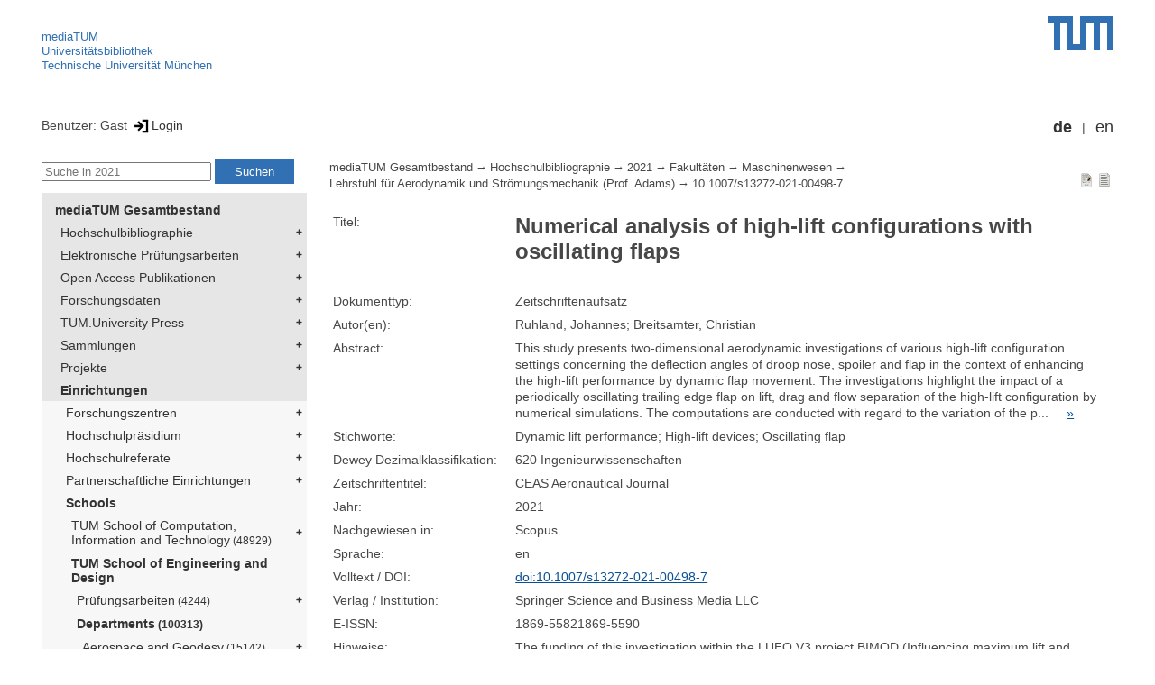

--- FILE ---
content_type: text/html; encoding=utf-8; charset=utf-8
request_url: https://mediatum.ub.tum.de/node?id=1610624
body_size: 6413
content:
<!--
<Copyright>(C) since 2007, Technical University of Munich (TUM) and mediaTUM authors</Copyright>
<SPDX-License-Identifier>
  <AGPL-3 class="0-or-later"></AGPL-3>
</SPDX-License-Identifier>--><!DOCTYPE html PUBLIC "-//W3C//DTD XHTML 1.0 Transitional//EN" "DTD/xhtml1-transitional.dtd">

<html xmlns="http://www.w3.org/1999/xhtml">
  <head>
    <meta http-equiv="Content-Type" content="text/html; charset=UTF-8"/>
    <meta http-equiv="expires" content="43200"/>
    <!-- This website is powered by mediatum-->
    <!-- mediatum is a free open source multimedia content repository-->
    <title>mediaTUM - Medien- und Publikationsserver</title>
    <meta name="generator" content="mediatum - a multimedia content repository"/>
    <link rel="icon" type="image/vnd.microsoft.icon" href="/favicon.ico"/>
    <link rel="apple-touch-icon" sizes="57x57" href="/apple-touch-icon-57x57.png"/>
    <link rel="apple-touch-icon" sizes="60x60" href="/apple-touch-icon-60x60.png"/>
    <link rel="apple-touch-icon" sizes="72x72" href="/apple-touch-icon-72x72.png"/>
    <link rel="apple-touch-icon" sizes="76x76" href="/apple-touch-icon-76x76.png"/>
    <link rel="apple-touch-icon" sizes="114x114" href="/apple-touch-icon-114x114.png"/>
    <link rel="apple-touch-icon" sizes="120x120" href="/apple-touch-icon-120x120.png"/>
    <link rel="apple-touch-icon" sizes="144x144" href="/apple-touch-icon-144x144.png"/>
    <link rel="apple-touch-icon" sizes="152x152" href="/apple-touch-icon-152x152.png"/>
    <link rel="apple-touch-icon" sizes="180x180" href="/apple-touch-icon-180x180.png"/>
    <link rel="icon" type="image/png" href="/favicon-32x32.png" sizes="32x32"/>
    <link rel="icon" type="image/png" href="/favicon-194x194.png" sizes="194x194"/>
    <link rel="icon" type="image/png" href="/favicon-96x96.png" sizes="96x96"/>
    <link rel="icon" type="image/png" href="/android-chrome-192x192.png" sizes="192x192"/>
    <link rel="icon" type="image/png" href="/favicon-16x16.png" sizes="16x16"/>
    <meta name="msapplication-TileColor" content="#ffffff"/>
    <meta name="msapplication-TileImage" content="/mstile-144x144.png"/>
    <meta name="theme-color" content="#ffffff"/>
    <link rel="stylesheet" href="/static/css/mediatum.css"/>
    <script src="/static/js/mediatum.js"></script>
    <script src="/static/js/jquery-1.12.4.js"></script>
    <script type="text/javascript" language="javascript">function change_size(){
var searchform = $('#search-form').height();
var cheight = $('#portal-column-content').height()+12;
$('#frame-tree').height(cheight-searchform);
}
$(window).resize(function() {
change_size();
});
    </script>


<meta name="citation_author" content="Ruhland, Johannes"/>
<meta name="citation_author" content="Breitsamter, Christian"/>
<meta name="citation_title" content="Numerical analysis of high-lift configurations with oscillating flaps"/>
<meta name="citation_journal_title" content="CEAS Aeronautical Journal"/>


<meta name="citation_issn" content="1869-55821869-5590"/>

<meta name="citation_doi" content="10.1007/s13272-021-00498-7"/>


<meta name="citation_publication_date" content="2021-04-05"/>
<meta name="citation_publication_date" content="2021"/>

<meta name="DC.description" content="This study presents two-dimensional aerodynamic investigations of various high-lift configuration settings concerning the deflection angles of droop nose, spoiler and flap in the context of enhancing the high-lift performance by dynamic flap movement. The investigations highlight the impact of a periodically oscillating trailing edge flap on lift, drag and flow separation of the high-lift configuration by numerical simulations. The computations are conducted with regard to the variation of the parameters reduced frequency and the position of the rotational axis. The numerical flow simulations are conducted on a block-structured grid using Reynolds Averaged Navier Stokes simulations employing the shear stress transport k- ω turbulence model. The feature Dynamic Mesh Motion implements the motion of the oscillating flap. Regarding low-speed wind tunnel testing for a Reynolds number of 0.5 × 10 6 the flap movement around a dropped hinge point, which is located outside the flap, offers benefits with regard to additional lift and delayed flow separation at the flap compared to a flap movement around a hinge point, which is located at 15 % of the flap chord length. Flow separation can be suppressed beyond the maximum static flap deflection angle. By means of an oscillating flap around the dropped hinge point, it is possible to reattach a separated flow at the flap and to keep it attached further on. For a Reynolds number of 20 × 10 6, reflecting full scale flight conditions, additional lift is generated for both rotational axis positions. © 2021, The Author(s)."/>


    <link rel="stylesheet" href="/static/css/mediatum-tum-editor.css"/>
  </head>
  <body onload="change_size();">
    <div id="visual-portal-wrapper"><!--
<Copyright>(C) since 2007, Technical University of Munich (TUM) and mediaTUM authors</Copyright>
<SPDX-License-Identifier>
  <AGPL-3 class="0-or-later"></AGPL-3>
</SPDX-License-Identifier>-->
<div id="portal-top">
  <div class="header header-left">
<script type="application/javascript" src="/static/js/webstat.js"></script>
<noscript>
  <p><img src="https://webstat.srv.tum.de/matomo.php?idsite=78&amp;rec=1" style="border:0;" alt="Matomo Image Tracker"/>
  </p>
</noscript>
<ul>
  <li><a href="/" class="mediatum-link-internal">mediaTUM</a>
  </li>
  <li><a href="https://www.ub.tum.de" class="mediatum-link-external">Universitätsbibliothek</a>
  </li>
  <li><a href="https://www.tum.de" class="mediatum-link-external">Technische Universität München</a>
  </li>
</ul>
  </div>
  <div class="header header-right"><a href="https://tum.de" title="Home tum.de" class="header-logo"><img src="/static/img/logo_tum.png" alt="Logo" width="73" height="38"/></a>
  </div>
</div>
<div id="portal-personaltools">Benutzer: Gast
<a href="/login" title="Login" class="mediatum-link-mediatum">&nbsp;<img border="0" height="16" src="/static/img/login.svg"/>Login</a>
  <div id="language_switch">
    <ul>
      <li><a href="/node?id=1610624&amp;change_language=de" class="selected_language mediatum-link-mediatum">de</a>
      </li>
      <li><a href="/node?id=1610624&amp;change_language=en" class="mediatum-link-mediatum">en</a>
      </li>
    </ul>
  </div>
</div>
      <div id="content-wrapper">
        <div id="mediatum_portal_navtree"><!--
<Copyright>(C) since 2007, Technical University of Munich (TUM) and mediaTUM authors</Copyright>
<SPDX-License-Identifier>
  <AGPL-3 class="0-or-later"></AGPL-3>
</SPDX-License-Identifier>-->
<div id="search-form" class="portlet"><span>
    <form id="search-box" name="search" action="/">
      <input id="search-field" placeholder="Suche in 2021" name="query"/>
      <input id="search-button" value="Suchen" title="Suche starten" type="submit"/>
      <input type="hidden" name="srcnodeid" value="1591504"/>
      <input type="hidden" name="id" value="1591504"/>
    </form></span>
</div><!--
<Copyright>(C) since 2007, Technical University of Munich (TUM) and mediaTUM authors</Copyright>
<SPDX-License-Identifier>
  <AGPL-3 class="0-or-later"></AGPL-3>
</SPDX-License-Identifier>-->
<div id="frame-tree" class="portlet">
  <nav class="mediatum_portal_tree_subnav">
    <ul id="navigationlist">
      <li class="lv0">
        <div style="padding-left: 0px" class="mediatum_portal_tree_link"><a href="/604993" class="mediatum_portal_tree_active mediatum_portal_tree_subnav_link mediatum-link-mediatum mediatum_portal_tree_has_submenu">mediaTUM Gesamtbestand</a>
        </div>
      </li>
      <li class="lv0">
        <div style="padding-left: 6px" class="mediatum_portal_tree_link"><a href="/1433087" class="mediatum_portal_tree_subnav_link mediatum-link-mediatum mediatum_portal_tree_has_submenu">Hochschulbibliographie</a>
        </div>
      </li>
      <li class="lv0">
        <div style="padding-left: 6px" class="mediatum_portal_tree_link"><a href="/69514" class="mediatum_portal_tree_subnav_link mediatum-link-mediatum mediatum_portal_tree_has_submenu">Elektronische Prüfungsarbeiten</a>
        </div>
      </li>
      <li class="lv0">
        <div style="padding-left: 6px" class="mediatum_portal_tree_link"><a href="/1113577" class="mediatum_portal_tree_subnav_link mediatum-link-mediatum mediatum_portal_tree_has_submenu">Open Access Publikationen</a>
        </div>
      </li>
      <li class="lv0">
        <div style="padding-left: 6px" class="mediatum_portal_tree_link"><a href="/1481166" class="mediatum_portal_tree_subnav_link mediatum-link-mediatum mediatum_portal_tree_has_submenu">Forschungsdaten</a>
        </div>
      </li>
      <li class="lv0">
        <div style="padding-left: 6px" class="mediatum_portal_tree_link"><a href="/1342523" class="mediatum_portal_tree_subnav_link mediatum-link-mediatum mediatum_portal_tree_has_submenu">TUM.University Press</a>
        </div>
      </li>
      <li class="lv0">
        <div style="padding-left: 6px" class="mediatum_portal_tree_link"><a href="/1510382" class="mediatum_portal_tree_subnav_link mediatum-link-mediatum mediatum_portal_tree_has_submenu">Sammlungen </a>
        </div>
      </li>
      <li class="lv0">
        <div style="padding-left: 6px" class="mediatum_portal_tree_link"><a href="/1513355" class="mediatum_portal_tree_subnav_link mediatum-link-mediatum mediatum_portal_tree_has_submenu">Projekte</a>
        </div>
      </li>
      <li class="lv0">
        <div style="padding-left: 6px" class="mediatum_portal_tree_link"><a href="/670273" class="mediatum_portal_tree_active mediatum_portal_tree_subnav_link mediatum-link-mediatum mediatum_portal_tree_has_submenu">Einrichtungen</a>
        </div>
      </li>
      <li class="lv1">
        <div style="padding-left: 12px" class="mediatum_portal_tree_link"><a href="/670275" class="mediatum_portal_tree_subnav_link mediatum-link-mediatum mediatum_portal_tree_has_submenu">Forschungszentren</a>
        </div>
      </li>
      <li class="lv1">
        <div style="padding-left: 12px" class="mediatum_portal_tree_link"><a href="/1552198" class="mediatum_portal_tree_subnav_link mediatum-link-mediatum mediatum_portal_tree_has_submenu">Hochschulpräsidium</a>
        </div>
      </li>
      <li class="lv1">
        <div style="padding-left: 12px" class="mediatum_portal_tree_link"><a href="/1693053" class="mediatum_portal_tree_subnav_link mediatum-link-mediatum mediatum_portal_tree_has_submenu">Hochschulreferate</a>
        </div>
      </li>
      <li class="lv1">
        <div style="padding-left: 12px" class="mediatum_portal_tree_link"><a href="/1342133" class="mediatum_portal_tree_subnav_link mediatum-link-mediatum mediatum_portal_tree_has_submenu">Partnerschaftliche Einrichtungen</a>
        </div>
      </li>
      <li class="lv1">
        <div style="padding-left: 12px" class="mediatum_portal_tree_link"><a href="/670274" class="mediatum_portal_tree_active mediatum_portal_tree_subnav_link mediatum-link-mediatum mediatum_portal_tree_has_submenu">Schools </a>
        </div>
      </li>
      <li class="lv2">
        <div style="padding-left: 18px" class="mediatum_portal_tree_link"><a href="/1656157" class="mediatum_portal_tree_subnav_link mediatum-link-mediatum mediatum_portal_tree_has_submenu">TUM School of Computation, Information and Technology<small> (48929)</small></a>
        </div>
      </li>
      <li class="lv1">
        <div style="padding-left: 18px" class="mediatum_portal_tree_link"><a href="/1631378" class="mediatum_portal_tree_active mediatum_portal_tree_subnav_link mediatum-link-mediatum mediatum_portal_tree_has_submenu">TUM School of Engineering and Design</a>
        </div>
      </li>
      <li class="lv2">
        <div style="padding-left: 24px" class="mediatum_portal_tree_link"><a href="/670508" class="mediatum_portal_tree_subnav_link mediatum-link-mediatum mediatum_portal_tree_has_submenu">Prüfungsarbeiten<small> (4244)</small></a>
        </div>
      </li>
      <li class="lv2">
        <div style="padding-left: 24px" class="mediatum_portal_tree_link"><a href="/1631381" class="mediatum_portal_tree_active mediatum_portal_tree_subnav_link mediatum-link-mediatum mediatum_portal_tree_has_submenu">Departments<small> (100313)</small></a>
        </div>
      </li>
      <li class="lv2">
        <div style="padding-left: 30px" class="mediatum_portal_tree_link"><a href="/1631385" class="mediatum_portal_tree_subnav_link mediatum-link-mediatum mediatum_portal_tree_has_submenu">Aerospace and Geodesy<small> (15142)</small></a>
        </div>
      </li>
      <li class="lv1">
        <div style="padding-left: 30px" class="mediatum_portal_tree_link"><a href="/1275148" class="mediatum_portal_tree_subnav_link mediatum-link-mediatum mediatum_portal_tree_has_submenu">Architecture</a>
        </div>
      </li>
      <li class="lv2">
        <div style="padding-left: 30px" class="mediatum_portal_tree_link"><a href="/1631388" class="mediatum_portal_tree_subnav_link mediatum-link-mediatum mediatum_portal_tree_has_submenu">Civil and Environmental Engineering<small> (11749)</small></a>
        </div>
      </li>
      <li class="lv2">
        <div style="padding-left: 30px" class="mediatum_portal_tree_link"><a href="/1631395" class="mediatum_portal_tree_subnav_link mediatum-link-mediatum mediatum_portal_tree_has_submenu">Energy and Process Engineering<small> (13836)</small></a>
        </div>
      </li>
      <li class="lv2">
        <div style="padding-left: 30px" class="mediatum_portal_tree_link"><a href="/1631389" class="mediatum_portal_tree_active mediatum_portal_tree_subnav_link mediatum-link-mediatum mediatum_portal_tree_has_submenu">Engineering Physics and Computation<small> (5005)</small></a>
        </div>
      </li>
      <li class="lv2">
        <div style="padding-left: 36px" class="mediatum_portal_tree_link"><a href="/670517" class="mediatum_portal_tree_active mediatum_portal_tree_subnav_link mediatum-link-mediatum mediatum_portal_tree_has_submenu">Lehrstuhl für Aerodynamik und Strömungsmechanik (Prof. Adams)<small> (1400)</small></a>
        </div>
      </li>
      <li class="lv2">
        <div style="padding-left: 42px" class="mediatum_portal_tree_link"><a href="/1835165" class="mediatum_portal_tree_subnav_link mediatum-link-mediatum">2026<small> (4)</small></a>
        </div>
      </li>
      <li class="lv2">
        <div style="padding-left: 42px" class="mediatum_portal_tree_link"><a href="/1766178" class="mediatum_portal_tree_subnav_link mediatum-link-mediatum">2025<small> (38)</small></a>
        </div>
      </li>
      <li class="lv2">
        <div style="padding-left: 42px" class="mediatum_portal_tree_link"><a href="/1730120" class="mediatum_portal_tree_subnav_link mediatum-link-mediatum">2024<small> (89)</small></a>
        </div>
      </li>
      <li class="lv2">
        <div style="padding-left: 42px" class="mediatum_portal_tree_link"><a href="/1698447" class="mediatum_portal_tree_subnav_link mediatum-link-mediatum">2023<small> (56)</small></a>
        </div>
      </li>
      <li class="lv2">
        <div style="padding-left: 42px" class="mediatum_portal_tree_link"><a href="/1649282" class="mediatum_portal_tree_subnav_link mediatum-link-mediatum">NFDI4Ing<small> (4)</small></a>
        </div>
      </li>
      <li class="lv2">
        <div style="padding-left: 42px" class="mediatum_portal_tree_link"><a href="/1639220" class="mediatum_portal_tree_subnav_link mediatum-link-mediatum">2022<small> (61)</small></a>
        </div>
      </li>
      <li class="lv2">
        <div style="padding-left: 42px" class="mediatum_portal_tree_link"><a href="/1518402" class="mediatum_portal_tree_subnav_link mediatum-link-mediatum mediatum_portal_tree_has_submenu">Numerische Modellierung<small> (49)</small></a>
        </div>
      </li>
      <li class="lv1">
        <div style="padding-left: 42px" class="mediatum_portal_tree_link"><a href="/1335506" class="mediatum_portal_tree_subnav_link mediatum-link-mediatum">Nanoshock</a>
        </div>
      </li>
      <li class="lv2">
        <div style="padding-left: 42px" class="mediatum_portal_tree_link"><a href="/1514952" class="mediatum_portal_tree_subnav_link mediatum-link-mediatum mediatum_portal_tree_has_submenu">Komplexe Fluid<small> (97)</small></a>
        </div>
      </li>
      <li class="lv2">
        <div style="padding-left: 42px" class="mediatum_portal_tree_link"><a href="/1540901" class="mediatum_portal_tree_subnav_link mediatum-link-mediatum">Hochgeschwindigkeitsaerodynamik <small> (39)</small></a>
        </div>
      </li>
      <li class="lv2">
        <div style="padding-left: 42px" class="mediatum_portal_tree_link"><a href="/1352607" class="mediatum_portal_tree_subnav_link mediatum-link-mediatum">Habilitationen<small> (1)</small></a>
        </div>
      </li>
      <li class="lv2">
        <div style="padding-left: 42px" class="mediatum_portal_tree_link"><a href="/1444207" class="mediatum_portal_tree_subnav_link mediatum-link-mediatum mediatum_portal_tree_has_submenu">Gasdynamik<small> (59)</small></a>
        </div>
      </li>
      <li class="lv2">
        <div style="padding-left: 42px" class="mediatum_portal_tree_link"><a href="/1350811" class="mediatum_portal_tree_subnav_link mediatum-link-mediatum">Dissertationen<small> (117)</small></a>
        </div>
      </li>
      <li class="lv2">
        <div style="padding-left: 42px" class="mediatum_portal_tree_link"><a href="/1444338" class="mediatum_portal_tree_subnav_link mediatum-link-mediatum">Automobilaerodynamik<small> (59)</small></a>
        </div>
      </li>
      <li class="lv2">
        <div style="padding-left: 42px" class="mediatum_portal_tree_link"><a href="/1444339" class="mediatum_portal_tree_subnav_link mediatum-link-mediatum">Aerodynamik der Luft- und Raumfahrtzeuge<small> (250)</small></a>
        </div>
      </li>
      <li class="lv2">
        <div style="padding-left: 42px" class="mediatum_portal_tree_link_current"><a href="/1591504" class="mediatum_portal_tree_subnav_link mediatum-link-mediatum">2021<small> (62)</small></a>
        </div>
      </li>
      <li class="lv2">
        <div style="padding-left: 42px" class="mediatum_portal_tree_link"><a href="/1535181" class="mediatum_portal_tree_subnav_link mediatum-link-mediatum">2020<small> (47)</small></a>
        </div>
      </li>
      <li class="lv2">
        <div style="padding-left: 42px" class="mediatum_portal_tree_link"><a href="/1470805" class="mediatum_portal_tree_subnav_link mediatum-link-mediatum">2019<small> (65)</small></a>
        </div>
      </li>
      <li class="lv2">
        <div style="padding-left: 42px" class="mediatum_portal_tree_link"><a href="/1428509" class="mediatum_portal_tree_subnav_link mediatum-link-mediatum">2018<small> (66)</small></a>
        </div>
      </li>
      <li class="lv2">
        <div style="padding-left: 42px" class="mediatum_portal_tree_link"><a href="/1343063" class="mediatum_portal_tree_subnav_link mediatum-link-mediatum">2017<small> (53)</small></a>
        </div>
      </li>
      <li class="lv2">
        <div style="padding-left: 42px" class="mediatum_portal_tree_link"><a href="/1295030" class="mediatum_portal_tree_subnav_link mediatum-link-mediatum">2016<small> (61)</small></a>
        </div>
      </li>
      <li class="lv2">
        <div style="padding-left: 42px" class="mediatum_portal_tree_link"><a href="/1239021" class="mediatum_portal_tree_subnav_link mediatum-link-mediatum">2015<small> (65)</small></a>
        </div>
      </li>
      <li class="lv2">
        <div style="padding-left: 42px" class="mediatum_portal_tree_link"><a href="/1192369" class="mediatum_portal_tree_subnav_link mediatum-link-mediatum">2014<small> (54)</small></a>
        </div>
      </li>
      <li class="lv2">
        <div style="padding-left: 42px" class="mediatum_portal_tree_link"><a href="/1135646" class="mediatum_portal_tree_subnav_link mediatum-link-mediatum">2013<small> (58)</small></a>
        </div>
      </li>
      <li class="lv2">
        <div style="padding-left: 42px" class="mediatum_portal_tree_link"><a href="/1120849" class="mediatum_portal_tree_subnav_link mediatum-link-mediatum">2012<small> (68)</small></a>
        </div>
      </li>
      <li class="lv2">
        <div style="padding-left: 42px" class="mediatum_portal_tree_link"><a href="/1141666" class="mediatum_portal_tree_subnav_link mediatum-link-mediatum">2011<small> (48)</small></a>
        </div>
      </li>
      <li class="lv2">
        <div style="padding-left: 42px" class="mediatum_portal_tree_link"><a href="/1144996" class="mediatum_portal_tree_subnav_link mediatum-link-mediatum">2010<small> (38)</small></a>
        </div>
      </li>
      <li class="lv2">
        <div style="padding-left: 42px" class="mediatum_portal_tree_link"><a href="/1144997" class="mediatum_portal_tree_subnav_link mediatum-link-mediatum">2009<small> (32)</small></a>
        </div>
      </li>
      <li class="lv2">
        <div style="padding-left: 42px" class="mediatum_portal_tree_link"><a href="/1144998" class="mediatum_portal_tree_subnav_link mediatum-link-mediatum">2008<small> (34)</small></a>
        </div>
      </li>
      <li class="lv2">
        <div style="padding-left: 42px" class="mediatum_portal_tree_link"><a href="/1144999" class="mediatum_portal_tree_subnav_link mediatum-link-mediatum">2007<small> (24)</small></a>
        </div>
      </li>
      <li class="lv2">
        <div style="padding-left: 42px" class="mediatum_portal_tree_link"><a href="/1145000" class="mediatum_portal_tree_subnav_link mediatum-link-mediatum">2006<small> (25)</small></a>
        </div>
      </li>
      <li class="lv2">
        <div style="padding-left: 42px" class="mediatum_portal_tree_link"><a href="/1145001" class="mediatum_portal_tree_subnav_link mediatum-link-mediatum">2005<small> (17)</small></a>
        </div>
      </li>
      <li class="lv2">
        <div style="padding-left: 42px" class="mediatum_portal_tree_link"><a href="/1145002" class="mediatum_portal_tree_subnav_link mediatum-link-mediatum">2004<small> (25)</small></a>
        </div>
      </li>
      <li class="lv2">
        <div style="padding-left: 42px" class="mediatum_portal_tree_link"><a href="/1145003" class="mediatum_portal_tree_subnav_link mediatum-link-mediatum">2003<small> (7)</small></a>
        </div>
      </li>
      <li class="lv2">
        <div style="padding-left: 42px" class="mediatum_portal_tree_link"><a href="/1145004" class="mediatum_portal_tree_subnav_link mediatum-link-mediatum">2002<small> (19)</small></a>
        </div>
      </li>
      <li class="lv2">
        <div style="padding-left: 42px" class="mediatum_portal_tree_link"><a href="/1145005" class="mediatum_portal_tree_subnav_link mediatum-link-mediatum">2001<small> (21)</small></a>
        </div>
      </li>
      <li class="lv2">
        <div style="padding-left: 42px" class="mediatum_portal_tree_link"><a href="/1343312" class="mediatum_portal_tree_subnav_link mediatum-link-mediatum">2000<small> (8)</small></a>
        </div>
      </li>
      <li class="lv2">
        <div style="padding-left: 42px" class="mediatum_portal_tree_link"><a href="/1343313" class="mediatum_portal_tree_subnav_link mediatum-link-mediatum">1999<small> (6)</small></a>
        </div>
      </li>
      <li class="lv2">
        <div style="padding-left: 42px" class="mediatum_portal_tree_link"><a href="/1343314" class="mediatum_portal_tree_subnav_link mediatum-link-mediatum">1998<small> (8)</small></a>
        </div>
      </li>
      <li class="lv2">
        <div style="padding-left: 42px" class="mediatum_portal_tree_link"><a href="/1356223" class="mediatum_portal_tree_subnav_link mediatum-link-mediatum">1997<small> (3)</small></a>
        </div>
      </li>
      <li class="lv2">
        <div style="padding-left: 42px" class="mediatum_portal_tree_link"><a href="/1344277" class="mediatum_portal_tree_subnav_link mediatum-link-mediatum">1996<small> (4)</small></a>
        </div>
      </li>
      <li class="lv2">
        <div style="padding-left: 42px" class="mediatum_portal_tree_link"><a href="/1344278" class="mediatum_portal_tree_subnav_link mediatum-link-mediatum">1995<small> (3)</small></a>
        </div>
      </li>
      <li class="lv2">
        <div style="padding-left: 42px" class="mediatum_portal_tree_link"><a href="/1356227" class="mediatum_portal_tree_subnav_link mediatum-link-mediatum">1994<small> (4)</small></a>
        </div>
      </li>
      <li class="lv2">
        <div style="padding-left: 42px" class="mediatum_portal_tree_link"><a href="/1344279" class="mediatum_portal_tree_subnav_link mediatum-link-mediatum">1993<small> (3)</small></a>
        </div>
      </li>
      <li class="lv2">
        <div style="padding-left: 36px" class="mediatum_portal_tree_link"><a href="/1283444" class="mediatum_portal_tree_subnav_link mediatum-link-mediatum mediatum_portal_tree_has_submenu">Lehrstuhl für Akustik mobiler Systeme (Prof. Marburg)<small> (476)</small></a>
        </div>
      </li>
      <li class="lv2">
        <div style="padding-left: 36px" class="mediatum_portal_tree_link"><a href="/670539" class="mediatum_portal_tree_subnav_link mediatum-link-mediatum mediatum_portal_tree_has_submenu">Lehrstuhl für Numerische Mechanik (Prof. Wall)<small> (652)</small></a>
        </div>
      </li>
      <li class="lv2">
        <div style="padding-left: 36px" class="mediatum_portal_tree_link"><a href="/670543" class="mediatum_portal_tree_subnav_link mediatum-link-mediatum mediatum_portal_tree_has_submenu">Lehrstuhl für Regelungstechnik (Prof. Lohmann)<small> (492)</small></a>
        </div>
      </li>
      <li class="lv2">
        <div style="padding-left: 36px" class="mediatum_portal_tree_link"><a href="/1659611" class="mediatum_portal_tree_subnav_link mediatum-link-mediatum mediatum_portal_tree_has_submenu">Lehrstuhl für Thermodynamik (Prof. Wen)<small> (692)</small></a>
        </div>
      </li>
      <li class="lv2">
        <div style="padding-left: 36px" class="mediatum_portal_tree_link"><a href="/670340" class="mediatum_portal_tree_subnav_link mediatum-link-mediatum mediatum_portal_tree_has_submenu">Professur für Computational Mechanics (Prof. Duddeck)<small> (278)</small></a>
        </div>
      </li>
      <li class="lv2">
        <div style="padding-left: 36px" class="mediatum_portal_tree_link"><a href="/1110492" class="mediatum_portal_tree_subnav_link mediatum-link-mediatum mediatum_portal_tree_has_submenu">Professur für Data-driven Materials Modeling (Prof. Koutsourelakis)<small> (78)</small></a>
        </div>
      </li>
      <li class="lv2">
        <div style="padding-left: 36px" class="mediatum_portal_tree_link"><a href="/1072072" class="mediatum_portal_tree_subnav_link mediatum-link-mediatum mediatum_portal_tree_has_submenu">Professur für Mechanik auf Höchstleistungsrechnern (Prof. Gee)<small> (94)</small></a>
        </div>
      </li>
      <li class="lv2">
        <div style="padding-left: 36px" class="mediatum_portal_tree_link"><a href="/1536616" class="mediatum_portal_tree_subnav_link mediatum-link-mediatum">Professur für Multiscale Modeling of Fluid Materials (Prof. Zavadlav)<small> (31)</small></a>
        </div>
      </li>
      <li class="lv2">
        <div style="padding-left: 36px" class="mediatum_portal_tree_link"><a href="/1768020" class="mediatum_portal_tree_subnav_link mediatum-link-mediatum">Professur für Simulation of Additive Manufacturing Processes (Prof. Meier)<small> (46)</small></a>
        </div>
      </li>
      <li class="lv2">
        <div style="padding-left: 36px" class="mediatum_portal_tree_link"><a href="/670528" class="mediatum_portal_tree_subnav_link mediatum-link-mediatum mediatum_portal_tree_has_submenu">Professur für Strömungsbeeinflussung und Aeroakustik (Prof. Kaltenbach)<small> (50)</small></a>
        </div>
      </li>
      <li class="lv2">
        <div style="padding-left: 36px" class="mediatum_portal_tree_link"><a href="/670545" class="mediatum_portal_tree_subnav_link mediatum-link-mediatum mediatum_portal_tree_has_submenu">Professur für Thermofluiddynamik (Prof. Polifke)<small> (716)</small></a>
        </div>
      </li>
      <li class="lv2">
        <div style="padding-left: 30px" class="mediatum_portal_tree_link"><a href="/1631394" class="mediatum_portal_tree_subnav_link mediatum-link-mediatum mediatum_portal_tree_has_submenu">Materials Engineering<small> (2869)</small></a>
        </div>
      </li>
      <li class="lv2">
        <div style="padding-left: 30px" class="mediatum_portal_tree_link"><a href="/1631393" class="mediatum_portal_tree_subnav_link mediatum-link-mediatum mediatum_portal_tree_has_submenu">Mechanical Engineering<small> (11367)</small></a>
        </div>
      </li>
      <li class="lv2">
        <div style="padding-left: 30px" class="mediatum_portal_tree_link"><a href="/1631390" class="mediatum_portal_tree_subnav_link mediatum-link-mediatum mediatum_portal_tree_has_submenu">Mobility Systems Engineering<small> (5440)</small></a>
        </div>
      </li>
      <li class="lv2">
        <div style="padding-left: 24px" class="mediatum_portal_tree_link"><a href="/1321185" class="mediatum_portal_tree_subnav_link mediatum-link-mediatum mediatum_portal_tree_has_submenu">Ehemalige Einrichtungen<small> (27241)</small></a>
        </div>
      </li>
      <li class="lv2">
        <div style="padding-left: 24px" class="mediatum_portal_tree_link"><a href="/1695701" class="mediatum_portal_tree_subnav_link mediatum-link-mediatum">Gender and Diversity (ED) - School Office<small> (1)</small></a>
        </div>
      </li>
      <li class="lv2">
        <div style="padding-left: 24px" class="mediatum_portal_tree_link"><a href="/1729994" class="mediatum_portal_tree_subnav_link mediatum-link-mediatum">Forschungseinrichtung Satellitengeodäsie (BE)<small> (1)</small></a>
        </div>
      </li>
      <li class="lv1">
        <div style="padding-left: 18px" class="mediatum_portal_tree_link"><a href="/670290" class="mediatum_portal_tree_subnav_link mediatum-link-mediatum mediatum_portal_tree_has_submenu">TUM School of Life Sciences</a>
        </div>
      </li>
      <li class="lv1">
        <div style="padding-left: 18px" class="mediatum_portal_tree_link"><a href="/670289" class="mediatum_portal_tree_subnav_link mediatum-link-mediatum mediatum_portal_tree_has_submenu">TUM School of Management</a>
        </div>
      </li>
      <li class="lv1">
        <div style="padding-left: 18px" class="mediatum_portal_tree_link"><a href="/680583" class="mediatum_portal_tree_subnav_link mediatum-link-mediatum mediatum_portal_tree_has_submenu">TUM School of Medicine and Health</a>
        </div>
      </li>
      <li class="lv2">
        <div style="padding-left: 18px" class="mediatum_portal_tree_link"><a href="/1688842" class="mediatum_portal_tree_subnav_link mediatum-link-mediatum mediatum_portal_tree_has_submenu">TUM School of Natural Sciences<small> (16076)</small></a>
        </div>
      </li>
      <li class="lv2">
        <div style="padding-left: 18px" class="mediatum_portal_tree_link"><a href="/1631361" class="mediatum_portal_tree_subnav_link mediatum-link-mediatum mediatum_portal_tree_has_submenu">TUM School of Social Sciences and Technology<small> (10480)</small></a>
        </div>
      </li>
      <li class="lv1">
        <div style="padding-left: 18px" class="mediatum_portal_tree_link"><a href="/1433085" class="mediatum_portal_tree_subnav_link mediatum-link-mediatum mediatum_portal_tree_has_submenu">TUM Campus Straubing für Biotechnologie und Nachhaltigkeit</a>
        </div>
      </li>
      <li class="lv1">
        <div style="padding-left: 12px" class="mediatum_portal_tree_link"><a href="/610088" class="mediatum_portal_tree_subnav_link mediatum-link-mediatum mediatum_portal_tree_has_submenu">Serviceeinrichtungen</a>
        </div>
      </li>
      <li class="lv1">
        <div style="padding-left: 12px" class="mediatum_portal_tree_link"><a href="/1554675" class="mediatum_portal_tree_subnav_link mediatum-link-mediatum mediatum_portal_tree_has_submenu">TUM Institute for LifeLong Learning</a>
        </div>
      </li>
      <li class="lv1">
        <div style="padding-left: 12px" class="mediatum_portal_tree_link"><a href="/1796812" class="mediatum_portal_tree_subnav_link mediatum-link-mediatum mediatum_portal_tree_has_submenu">TUM Graduate School</a>
        </div>
      </li>
      <li class="lv1">
        <div style="padding-left: 12px" class="mediatum_portal_tree_link"><a href="/1637287" class="mediatum_portal_tree_subnav_link mediatum-link-mediatum mediatum_portal_tree_has_submenu">Zentrale Verwaltung</a>
        </div>
      </li>
    </ul>
  </nav>
</div>
        </div>
        <div id="portal-column-content"><!--
<Copyright>(C) since 2007, Technical University of Munich (TUM) and mediaTUM authors</Copyright>
<SPDX-License-Identifier>
  <AGPL-3 class="0-or-later"></AGPL-3>
</SPDX-License-Identifier>-->
<div id="portal-breadcrumbs">
  <div style="text-align:right; float:right">
    <p><a href="/1610624?style=full_standard" title="Dokument-Ansicht" class="view_switch mediatum-link-mediatum"><img src="/static/img/document.svg" class="mediatum-icon-small"/></a><a href="/1610624?style=full_text" title="Textansicht" class="view_switch mediatum-link-mediatum"><img src="/static/img/text.svg" class="mediatum-icon-small"/></a>
    </p>
  </div>
  <div class="mediatum-content-nav-path"><a href="/604993" class="breadcrumb-delimiter mediatum-link-mediatum">mediaTUM Gesamtbestand</a><a href="/1433087" class="breadcrumb-delimiter mediatum-link-mediatum">Hochschulbibliographie</a><a href="/1641132" class="breadcrumb-delimiter mediatum-link-mediatum">2021</a><a href="/1641135" class="breadcrumb-delimiter mediatum-link-mediatum">Fakultäten</a><a href="/1641393" class="breadcrumb-delimiter mediatum-link-mediatum">Maschinenwesen</a><a href="/1641410" class="breadcrumb-delimiter mediatum-link-mediatum">Lehrstuhl für Aerodynamik und Strömungsmechanik (Prof. Adams)</a><a href="/1610624" class="mediatum-link-mediatum">10.1007/s13272-021-00498-7 </a>
  </div>
</div>
<!-- generated from jade-->
<!--
<Copyright>(C) since 2007, Technical University of Munich (TUM) and mediaTUM authors</Copyright>
<SPDX-License-Identifier>
  <AGPL-3 class="0-or-later"></AGPL-3>
</SPDX-License-Identifier>--><!--
<Copyright>(C) since 2007, Technical University of Munich (TUM) and mediaTUM authors</Copyright>
<SPDX-License-Identifier>
  <AGPL-3 class="0-or-later"></AGPL-3>
</SPDX-License-Identifier>-->
<link rel="stylesheet" href="/static/css/childs.css"/>
<link rel="stylesheet" href="/static/css/jade_style.css"/>
<div class="object_main content_container">
  <dl class="object_meta object_column"><dt class="mask_label">Titel:</dt>
<dd class="mask_value"><h1>Numerical analysis of high-lift configurations with oscillating flaps</h1></dd>
<dt class="mask_label">Dokumenttyp:</dt>
<dd class="mask_value">Zeitschriftenaufsatz</dd>
<dt class="mask_label">Autor(en):</dt>
<dd class="mask_value">Ruhland, Johannes; Breitsamter, Christian</dd>
<dt class="mask_label">Abstract:</dt>
<dd class="mask_value"><div id="abstract_full" style="display:none">This study presents two-dimensional aerodynamic investigations of various high-lift configuration settings concerning the deflection angles of droop nose, spoiler and flap in the context of enhancing the high-lift performance by dynamic flap movement. The investigations highlight the impact of a periodically oscillating trailing edge flap on lift, drag and flow separation of the high-lift configuration by numerical simulations. The computations are conducted with regard to the variation of the parameters reduced frequency and the position of the rotational axis. The numerical flow simulations are conducted on a block-structured grid using Reynolds Averaged Navier Stokes simulations employing the shear stress transport k- ω turbulence model. The feature Dynamic Mesh Motion implements the motion of the oscillating flap. Regarding low-speed wind tunnel testing for a Reynolds number of 0.5 × 10 6 the flap movement around a dropped hinge point, which is located outside the flap, offers benefits with regard to additional lift and delayed flow separation at the flap compared to a flap movement around a hinge point, which is located at 15 % of the flap chord length. Flow separation can be suppressed beyond the maximum static flap deflection angle. By means of an oscillating flap around the dropped hinge point, it is possible to reattach a separated flow at the flap and to keep it attached further on. For a Reynolds number of 20 × 10 6, reflecting full scale flight conditions, additional lift is generated for both rotational axis positions. © 2021, The Author(s).&nbsp;&nbsp;&nbsp;&nbsp;
                    <a href="#!" title="Text reduzieren" onclick="expandLongMetatext('abstract');
                    return false" class="mediatum-link-mediatum">&laquo;</a></div><div id="abstract_more">
                    This study presents two-dimensional aerodynamic investigations of various high-lift configuration settings concerning the deflection angles of droop nose, spoiler and flap in the context of enhancing the high-lift performance by dynamic flap movement. The investigations highlight the impact of a periodically oscillating trailing edge flap on lift, drag and flow separation of the high-lift configuration by numerical simulations. The computations are conducted with regard to the variation of the p...&nbsp;&nbsp;&nbsp;&nbsp;
                    <a href="#!" title="gesamten Text zeigen" onclick="expandLongMetatext('abstract');
                    return false" class="mediatum-link-mediatum">&raquo;</a></div></dd>
<dt class="mask_label">Stichworte:</dt>
<dd class="mask_value">Dynamic lift performance;  High-lift devices;  Oscillating flap</dd>
<dt class="mask_label">Dewey Dezimalklassifikation:</dt>
<dd class="mask_value">620 Ingenieurwissenschaften</dd>
<dt class="mask_label">Zeitschriftentitel:</dt>
<dd class="mask_value">CEAS Aeronautical Journal</dd>
<dt class="mask_label">Jahr:</dt>
<dd class="mask_value">2021</dd>
<dt class="mask_label">Nachgewiesen in:</dt>
<dd class="mask_value">Scopus</dd>
<dt class="mask_label">Sprache:</dt>
<dd class="mask_value">en</dd>
<dt class="mask_label">Volltext / DOI:</dt>
<dd class="mask_value"><a href="https://doi.org/10.1007/s13272-021-00498-7" target="_blank" title="In neuem Fenster anzeigen" class="mediatum-link-external">doi:10.1007/s13272-021-00498-7</a></dd>
<dt class="mask_label">Verlag / Institution:</dt>
<dd class="mask_value">Springer Science and Business Media LLC</dd>
<dt class="mask_label">E-ISSN:</dt>
<dd class="mask_value">1869-55821869-5590</dd>
<dt class="mask_label">Hinweise:</dt>
<dd class="mask_value"><div id="notes_full" style="display:none">The funding of this investigation within the LUFO V3 project BIMOD (Influencing maximum lift and wake vortex instabilities by dynamic flap movement) (FKZ: 20E1702C) by the German Federal Ministry for Economic Affairs and Energy (BMWi), is gratefully acknowledged. Special thanks are addressed to ANSYS for providing the flow simulation software. Moreover, the authors gratefully acknowledge the Gauss Centre for Supercomputing e.V. ( www.gauss-centre.eu ) for funding this project by providing computing time on the GCS Supercomputer SuperMUC-NG at Leibniz Supercomputing Center (LRZ, www.lrz.de ). I would also like to thank the students Valentin Elender and Christian Mehringer.&nbsp;&nbsp;&nbsp;&nbsp;
                    <a href="#!" title="Text reduzieren" onclick="expandLongMetatext('notes');
                    return false" class="mediatum-link-mediatum">&laquo;</a></div><div id="notes_more">
                    The funding of this investigation within the LUFO V3 project BIMOD (Influencing maximum lift and wake vortex instabilities by dynamic flap movement) (FKZ: 20E1702C) by the German Federal Ministry for Economic Affairs and Energy (BMWi), is gratefully acknowledged. Special thanks are addressed to ANSYS for providing the flow simulation software. Moreover, the authors gratefully acknowledge the Gauss Centre for Supercomputing e.V. ( www.gauss-centre.eu ) for funding this project by providing comput...&nbsp;&nbsp;&nbsp;&nbsp;
                    <a href="#!" title="gesamten Text zeigen" onclick="expandLongMetatext('notes');
                    return false" class="mediatum-link-mediatum">&raquo;</a></div></dd>
<dt class="mask_label">Eingereicht (bei Zeitschrift):</dt>
<dd class="mask_value">07.04.2020</dd>
<dt class="mask_label">Angenommen (von Zeitschrift):</dt>
<dd class="mask_value">04.02.2021</dd>
<dt class="mask_label">Publikationsdatum:</dt>
<dd class="mask_value">05.04.2021</dd>
<dt class="mask_label">TUM Einrichtung:</dt>
<dd class="mask_value">Lehrstuhl für Aerodynamik und Strömungsmechanik</dd>

    <dt class="action_icon"><a href="/export/1610624/bibtex" target="bibtexdocument" title="BibTeX Informationen in neuem Fenster öffnen" class="mediatum-link-mediatum"><img src="/static/img/bibtex.gif" class="mediatum-icon-small"/>&nbsp;BibTeX</a>
    </dt>
  </dl>

  <!-- additional download links, etc...-->
  <div class="clear"></div>
</div>
<div class="clear"></div>
<!-- generated from jade--><!--
<Copyright>(C) since 2007, Technical University of Munich (TUM) and mediaTUM authors</Copyright>
<SPDX-License-Identifier>
  <AGPL-3 class="0-or-later"></AGPL-3>
</SPDX-License-Identifier>-->
<div id="paths"><b>Vorkommen:</b><br/>
  <ul>
    <li><a href="/604993" class="breadcrumb-delimiter mediatum-link-mediatum">mediaTUM Gesamtbestand</a><a href="/1433087" class="breadcrumb-delimiter mediatum-link-mediatum">Hochschulbibliographie</a><a href="/1641132" class="breadcrumb-delimiter mediatum-link-mediatum">2021</a><a href="/1641135" class="breadcrumb-delimiter mediatum-link-mediatum">Fakultäten</a><a href="/1641393" class="breadcrumb-delimiter mediatum-link-mediatum">Maschinenwesen</a><a href="/1641410" class="mediatum-link-mediatum">Lehrstuhl für Aerodynamik und Strömungsmechanik (Prof. Adams)</a>
    </li>
  </ul>
  <ul>
    <li><a href="/604993" class="breadcrumb-delimiter mediatum-link-mediatum">mediaTUM Gesamtbestand</a><a href="/670273" class="breadcrumb-delimiter mediatum-link-mediatum">Einrichtungen</a><a href="/670274" class="breadcrumb-delimiter mediatum-link-mediatum">Schools </a><a href="/1631378" class="breadcrumb-delimiter mediatum-link-mediatum">TUM School of Engineering and Design</a><a href="/1631381" class="breadcrumb-delimiter mediatum-link-mediatum">Departments</a><a href="/1631389" class="breadcrumb-delimiter mediatum-link-mediatum">Engineering Physics and Computation</a><a href="/670517" class="breadcrumb-delimiter mediatum-link-mediatum">Lehrstuhl für Aerodynamik und Strömungsmechanik (Prof. Adams)</a><a href="/1591504" class="mediatum-link-mediatum">2021</a>
    </li>
  </ul>
  <ul>
    <li><a href="/604993" class="breadcrumb-delimiter mediatum-link-mediatum">mediaTUM Gesamtbestand</a><a href="/670273" class="breadcrumb-delimiter mediatum-link-mediatum">Einrichtungen</a><a href="/670274" class="breadcrumb-delimiter mediatum-link-mediatum">Schools </a><a href="/1631378" class="breadcrumb-delimiter mediatum-link-mediatum">TUM School of Engineering and Design</a><a href="/1631381" class="breadcrumb-delimiter mediatum-link-mediatum">Departments</a><a href="/1631389" class="breadcrumb-delimiter mediatum-link-mediatum">Engineering Physics and Computation</a><a href="/670517" class="breadcrumb-delimiter mediatum-link-mediatum">Lehrstuhl für Aerodynamik und Strömungsmechanik (Prof. Adams)</a><a href="/1444339" class="mediatum-link-mediatum">Aerodynamik der Luft- und Raumfahrtzeuge</a>
    </li>
  </ul>
</div>
<!-- generated from jade-->
        </div>
        <div style="clear:both;"></div>
      </div>
      <div style="clear:both"></div><!--
<Copyright>(C) since 2007, Technical University of Munich (TUM) and mediaTUM authors</Copyright>
<SPDX-License-Identifier>
  <AGPL-3 class="0-or-later"></AGPL-3>
</SPDX-License-Identifier>-->
<div id="footer"><span class="footer_left"><a href="mailto:mediatum@ub.tum.de" class="customcontent mediatum-link-external">mediatum@ub.tum.de</a><a href="/?item=604993_15.html" class="customcontent mediatum-link-internal">Kontakt</a><a href="/?item=604993_17.html" class="customcontent mediatum-link-internal">Über mediaTUM</a><a href="/?item=604993_14.html" class="customcontent mediatum-link-internal">Hilfe</a></span><span class="footer_right"><a href="/?item=604993_12.html" class="customcontent mediatum-link-internal">Nutzungsrechte</a><a href="/?item=604993_9.html" class="customcontent mediatum-link-internal">Datenschutz</a><a href="/?item=604993_18.html" class="customcontent mediatum-link-internal">Barrierefreiheit</a><a href="https://www.ub.tum.de/impressum" class="customcontent mediatum-link-external">Impressum</a></span>
</div>
    </div>
  </body>
</html>